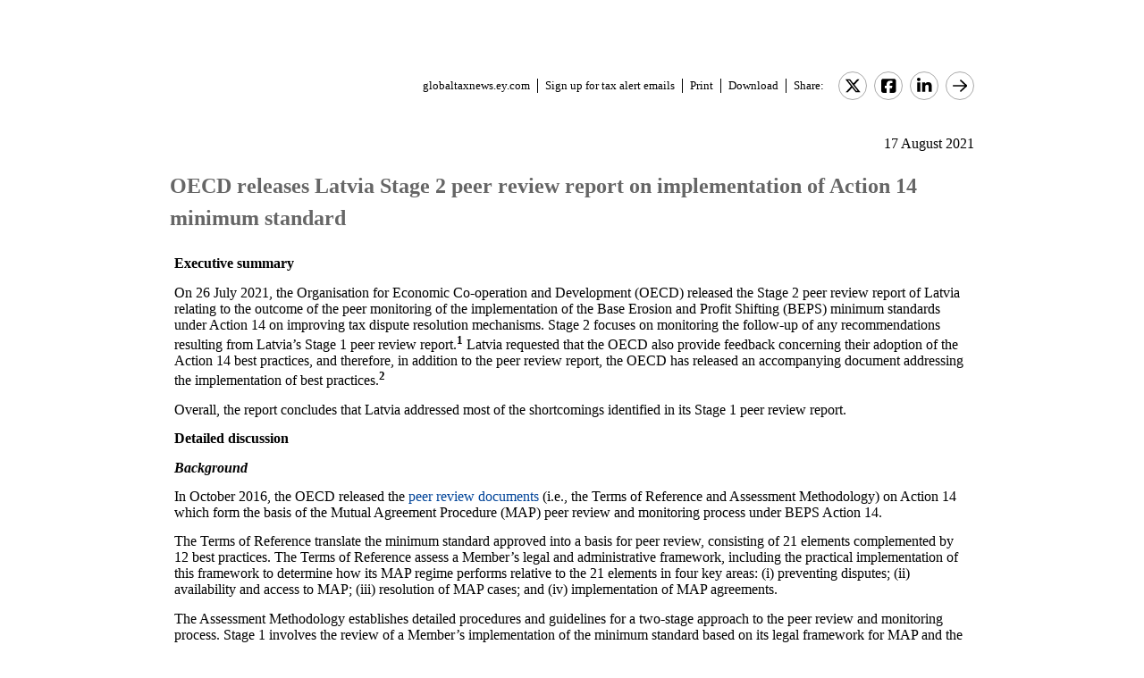

--- FILE ---
content_type: text/html; charset=Windows-1252
request_url: https://globaltaxnews.ey.com/news/2021-5876-oecd-releases-latvia-stage-2-peer-review-report-on-implementation-of-action-14-minimum-standard
body_size: 10120
content:

<!---[if !IE7&!IE6]>--->
<!DOCTYPE html PUBLIC "-//W3C//DTD XHTML 1.0 Transitional//EN"
   "http://www.w3.org/TR/xhtml1/DTD/xhtml1-transitional.dtd">
<!---<![endif]--->

<html>
<head>
<title>OECD releases Latvia Stage 2 peer review report on implementation of Action 14 minimum standard</title>
<link rel="stylesheet" type="text/css" href="/_IncludeFiles/Styles/Main_EYFLAT.css" /> 
<link rel="stylesheet" type="text/css" href="/_IncludeFiles/Styles/Newsletters_GTNU.css" />
<link rel="stylesheet" type="text/css" href="/_IncludeFiles/Styles/jQuery/UI/jquery-ui.202601141012.css" />
<link rel="Stylesheet" href="/Login/_IncludeFiles/Styles/ViewEmailDocument.css" />

<!--LinkedIn share link metadata-->
<meta property="og:title" content="OECD releases Latvia Stage 2 peer review report on implementation of Action 14 minimum standard" />
<meta property="og:description" content="" />
<meta property="og:image" content="https://globaltaxnews.ey.com/Resources/Images/LinkedInSharePreview/GettyImages-115970447.jpeg" />
<meta property="og:url" content="https://globaltaxnews.ey.com" />

<script src="/_IncludeFiles/Bundle/jQueryEngineWithUI?v=bg72c1j7xjpihCc_nOSWKTr_s4JQn4SICFdMvE8gt3o1"></script>

<script src="/_IncludeFiles/Bundle/jQueryPluginsForKnowledge?v=nH6mmrLwguKOdg9dE80yXrqejvRVkL02vbzWK_Csrxk1"></script>

<script src="/_IncludeFiles/Bundle/ViewEmailDocument_en?v=r7aynA-wyc1ogitoHsAq1HgN2jcu-ixLyZCer1KQISk1"></script>

<script type="text/javascript" src="/_IncludeFiles/Scripts/date.format.js"></script>
<script type="text/javascript" src="/Login/_IncludeFiles/Scripts/ViewEmailDocument.js"></script>

<script language="javascript" type="text/javascript" >
    var glb_EnableKnotiaNext = 1;

    var iClickedDocumentId, iClickedBookId, iClickedProductId, iClickedParagraphId = 0;
    document.iCurrentProductId = 0;
    document.iCurrentBookId = 0;
    document.iCurrentDocumentId = 0;
    
	document.urlAlertID = 129378;
	var glb_StringCaseType = "";

    var glb_title = "OECD releases Latvia Stage 2 peer review report on implementation of Action 14 minimum standard";

    //@ CHANGE FOR JQUERY 3.6
    //$(document).ready(function () {
    document.addEventListener('DOMContentLoaded', function (event) {
		document.k5 = new KnotiaKnowledge5.StateManagerOnlineViewerOnly(KnotiaKnowledge5.CollectionType.Collection, document.iCurrentProductId, "EYFLAT");
		document.k5.initializeStateManager("/Knowledge/Cache.aspx", false, "true");
        document.k5.initializeCollection();
        Globals.Utilities.generateInlineStylesFromDataStyles();

	});

</script>
</head>
<body>

<table width="900" cellpadding="0" cellspacing="0" border="0" align="center">    
<tr>
    <td align="left"><img class='tax-news email-banner' src='/Resources/Images/EmailBanners/GDTU/EYLogo-white.svg' border='0'  alt='Tax News Update: Global Edition (external)'/></td>
</tr>
</table>

<div id="main">
	<table class="tax-news" width="900px" cellpadding=0 cellspacing=0 align="center"><tr><td><tr><td><p class='normalText noPadding link-container'><a class="home-link" href='/'>globaltaxnews.ey.com</a><a class="register-link" href='/Register/Register.aspx?ey=1'>Sign up for tax alert emails</a><a class="js--view-email-document-print print-link" href ="#">Print</a><a class="download-link" href="javascript:document.k5doc.downloadNewsDocument(129378, 'OECD releases Latvia Stage 2 peer review report on implementation of Action 14 minimum standard', '2021-5876', '8/17/2021 5:30:32 PM')">Download</a><span class="share-text">Share:</span><a href="https://twitter.com/intent/tweet?url=https%3a%2f%2fglobaltaxnews.ey.com%2fnews%2f2021-5876&source=webclient&text=OECD+releases+Latvia+Stage+2+peer+review+report+on+implementation+of+Action+14+minimum+standard" target="_blank" class="socialMediaLink" ><img src="/Resources/Images/SocialMediaButtons/Twitter.svg" border"0" /></a><a href="https://www.facebook.com/sharer.php?u=https%3a%2f%2fglobaltaxnews.ey.com%2fnews%2f2021-5876" target="_blank" class="socialMediaLink" ><img src="/Resources/Images/SocialMediaButtons/Facebook.svg" border"0" /></a><a href="https://www.linkedin.com/cws/share?xd_origin_host=https%3a%2f%2fglobaltaxnews.ey.com&original_referer=https%3a%2f%2fglobaltaxnews.ey.com%2fnews%2f2021-5876&url=https%3a%2f%2fglobaltaxnews.ey.com%2fnews%2f2021-5876&isFramed=false&token=&lang=en_US" target="_blank" class="socialMediaLink" ><img src="/Resources/Images/SocialMediaButtons/LinkedIn.svg" border"0" /></a><a class="js--view-email-document-open-email-client socialMediaLink" title="Forward" data-email-subject="[8/17/2021 5:30:32 PM] 2021-5876 – OECD releases Latvia Stage 2 peer review report on implementation of Action 14 minimum standard" data-email-alert-url="/news/2021-5876-2021-5876%2520%25E2%2580%2593%2520OECD%2520releases%2520Latvia%2520Stage%25202%2520peer%2520review%2520report%2520on%2520implementation%2520of%2520Action%252014%2520minimum%2520standard" href="#"><img src="https://globaltaxnews.ey.com/Resources/Plugins/FontAwesome/652/svgs/regular/arrow-right.svg" border"0"/></a></p></td></tr><tr><td ><p class='document-date'>17 August 2021</p><p class='Head1 document-title'>OECD releases Latvia Stage 2 peer review report on implementation of Action 14 minimum standard</p><a name="para_2"></a><div id="el_P2" class="documentParagraph" ><a name="para_"2"></a><p class="000" data-style="margin-bottom: 6.0pt; line-height: normal;"><span data-style="color: #000000;"><strong>Executive summary</strong></span></p></div><a name="para_3"></a><div id="el_P3" class="documentParagraph" ><a name="para_"3"></a><p class="000" data-style="margin-bottom: 6.0pt; line-height: normal;"><span data-style="color: #000000;">On 26 July 2021, the Organisation for Economic Co-operation and Development (OECD) released the Stage 2 peer review report of Latvia relating to the outcome of the peer monitoring of the implementation of the Base Erosion and Profit Shifting (BEPS) minimum standards under Action 14 on improving tax dispute resolution mechanisms. Stage 2 focuses on monitoring the follow-up of any recommendations resulting from Latvia&rsquo;s Stage 1 peer review report.<sup><strong>1</strong></sup>&nbsp;Latvia requested that the OECD also provide feedback concerning their adoption of the Action 14 best practices, and therefore, in addition to the peer review report, the OECD has released an accompanying document addressing the implementation of best practices.<sup><strong>2</strong></sup></span></p></div><a name="para_4"></a><div id="el_P4" class="documentParagraph" ><a name="para_"4"></a><p class="000" data-style="margin-bottom: 6.0pt; line-height: normal;"><span data-style="color: #000000;">Overall, the report concludes that Latvia addressed most of the shortcomings identified in its Stage 1 peer review report.</span></p></div><a name="para_5"></a><div id="el_P5" class="documentParagraph" ><a name="para_"5"></a><p class="000" data-style="margin-bottom: 6.0pt; line-height: normal;"><span data-style="color: #000000;"><strong>Detailed discussion</strong></span></p></div><a name="para_6"></a><div id="el_P6" class="documentParagraph" ><a name="para_"6"></a><p class="000" data-style="margin-bottom: 6.0pt; line-height: normal;"><span data-style="color: #000000;"><strong><em>Background</em></strong></span></p></div><a name="para_7"></a><div id="el_P7" class="documentParagraph" ><a name="para_"7"></a><p class="000" data-style="margin-bottom: 6.0pt; line-height: normal;"><span data-style="color: #000000; background: white;">In October 2016, the OECD released the </span><a target="_blank" href="http://www.oecd.org/tax/beps/beps-action-14-on-more-effective-dispute-resolution-peer-review-documents.pdf"><span data-style="background: white;">peer review documents</span></a><span data-style="color: #000000; background: white;"> (i.e., the Terms of Reference and Assessment Methodology) on Action&nbsp;14 which form the basis of the Mutual Agreement Procedure (MAP) peer review and monitoring process under BEPS Action 14.</span></p></div><a name="para_8"></a><div id="el_P8" class="documentParagraph" ><a name="para_"8"></a><p class="000" data-style="margin-bottom: 6.0pt; line-height: normal;"><span data-style="color: #000000; background: white;">The Terms of Reference translate the minimum standard approved into a basis for peer review, consisting of 21 elements complemented by 12 best practices. The Terms of Reference assess a Member&rsquo;s legal and administrative framework, including the practical implementation of this framework to determine how its MAP regime performs relative to the 21 elements in four key areas: (i) preventing disputes; (ii) availability and access to MAP; (iii) resolution of MAP cases; and (iv) implementation of MAP agreements.</span></p></div><a name="para_9"></a><div id="el_P9" class="documentParagraph" ><a name="para_"9"></a><p class="000" data-style="margin-bottom: 6.0pt; line-height: normal;"><span data-style="color: #000000;">The Assessment Methodology establishes detailed procedures and guidelines for a two-stage approach to the peer review and monitoring process. Stage 1 involves the review of a Member&rsquo;s implementation of the minimum standard based on its legal framework for MAP and the application of this framework in practice. Stage 2 involves the review of the measures taken by the Member to address any shortcomings identified in its Stage 1 peer review. </span><span data-style="color: black; background: white;"><span data-style="color: #000000;">In light of the above, the OECD has also released</span> a&nbsp;</span><a target="_blank" href="http://www.oecd.org/tax/beps/beps-action-14-peer-review-assessment-schedule.pdf"><span data-style="background: white;">schedule&nbsp;</span></a><span data-style="color: black; background: white;">f<span data-style="color: #000000;">or Stage&nbsp;1 of the peer review and a questionnaire for taxpayers. The schedule catalogues the assessed jurisdictions into 10 batches for review.</span></span></p></div><a name="para_10"></a><div id="el_P10" class="documentParagraph" ><a name="para_"10"></a><p data-style="margin-bottom: 6.0pt; line-height: normal; punctuation-wrap: hanging;"><span data-style="color: #000000;">Both of these stages are desk-based and are coordinated by the Secretariat of the Forum on Tax Administration&rsquo;s (FTA) MAP Forum.<sup><strong>3</strong></sup>&nbsp;In summary, Stage 1 consist of three steps or phases:</span></p></div><a name="para_11"></a><div id="el_P11" class="documentParagraph" ><a name="para_"11"></a><ul><li data-style="margin-bottom: 6.0pt; line-height: normal; punctuation-wrap: hanging;"><span data-style="color: #000000;">Obtaining inputs for the Stage 1 peer review</span></li><li data-style="margin-bottom: 6.0pt; line-height: normal; punctuation-wrap: hanging;">Drafting and approval of a Stage 1 peer review report</li><li data-style="margin-bottom: 6.0pt; line-height: normal; punctuation-wrap: hanging;">Publication of Stage 1 peer review reports</li></ul></div><a name="para_12"></a><div id="el_P12" class="documentParagraph" ><a name="para_"12"></a><p data-style="margin-bottom: 6.0pt; line-height: normal; punctuation-wrap: hanging;"><span data-style="color: #000000;">Input is provided through questionnaires completed by the assessed jurisdiction, peers (i.e., other members of the FTA MAP Forum) and taxpayers. Once the input has been gathered, the Secretariat prepares a draft Stage 1 peer review report of the assessed jurisdiction and sends it to the assessed jurisdiction for its written comments on the draft report. When a peer review report is finalized, it is sent for approval of the FTA MAP Forum and later to the OECD Committee on Fiscal Affairs (CFA) to adopt the report for publication.</span></p></div><a name="para_13"></a><div id="el_P13" class="documentParagraph" ><a name="para_"13"></a><p data-style="margin-bottom: 6.0pt; line-height: normal; punctuation-wrap: hanging;"><span data-style="color: #000000;"><span data-style="background: white;">For Stage 2, there are two steps or phases: (i) </span>approval of Stage 2 peer monitoring report of an assessed jurisdiction; and (ii) publication of Stage 2 peer review reports.&nbsp;More specifically, <span data-style="background: white;">an assessed jurisdiction should within one year of the adoption of its Stage 1 peer review report by the CFA submit a detailed written report (Update Report) to the FTA MAP Forum. The Update Report should contain: (i) the steps that the assessed jurisdiction has taken</span> or is taking to address any shortcomings identified in its peer review report; and (ii) any plans or changes to its legislative or procedural framework relating to the implementation of the minimum standard. </span></p></div><a name="para_14"></a><div id="el_P14" class="documentParagraph" ><a name="para_"14"></a><p data-style="margin-bottom: 6.0pt; line-height: normal; punctuation-wrap: hanging;"><span data-style="color: #000000;">Members of the FTA MAP Forum should also provide their comments on the Update Report provided by the assessed jurisdiction. Based on the Update Report submitted by the assessed jurisdiction and the input from the peers, the Secretariat will revise the Stage 1 peer review report of the assessed jurisdiction with a view to incorporate these updates in the Stage 2 peer monitoring report of the assessed jurisdiction. After adoption from the CFA, the Stage 2 peer monitoring report will be published.</span></p></div><a name="para_15"></a><div id="el_P15" class="documentParagraph" ><a name="para_"15"></a><p data-style="margin-bottom: 6.0pt; line-height: normal; punctuation-wrap: hanging;"><span data-style="color: #000000;"><strong><em>Minimum standard peer review reports</em></strong></span></p></div><a name="para_16"></a><div id="el_P16" class="documentParagraph" ><a name="para_"16"></a><p data-style="margin-bottom: 6.0pt; line-height: normal; punctuation-wrap: hanging;"><span data-style="color: #000000;">The report is divided into four parts, namely:</span></p></div><a name="para_17"></a><div id="el_P17" class="documentParagraph" ><a name="para_"17"></a><ul><li data-style="margin-bottom: 6.0pt; line-height: normal; punctuation-wrap: hanging;">Preventing disputes</li><li data-style="margin-bottom: 6.0pt; line-height: normal; punctuation-wrap: hanging;">Availability and access to MAP</li><li data-style="margin-bottom: 6.0pt; line-height: normal; punctuation-wrap: hanging;">Resolution of MAP cases</li><li data-style="margin-bottom: 6.0pt; line-height: normal; punctuation-wrap: hanging;">Implementation of MAP agreements</li></ul></div><a name="para_18"></a><div id="el_P18" class="documentParagraph" ><a name="para_"18"></a><p data-style="margin-bottom: 6.0pt; line-height: normal; punctuation-wrap: hanging;"><span data-style="color: #000000;">Each part addresses a different component of the minimum standard.</span></p></div><a name="para_19"></a><div id="el_P19" class="documentParagraph" ><a name="para_"19"></a><p data-style="margin-bottom: 6.0pt; line-height: normal; punctuation-wrap: hanging;"><span data-style="color: #000000;">Overall, Latvia addressed most of the shortcomings identified in its Stage 1 peer review report.</span></p></div><a name="para_20"></a><div id="el_P20" class="documentParagraph" ><a name="para_"20"></a><p data-style="margin-bottom: 6.0pt; line-height: normal; punctuation-wrap: hanging;"><span data-style="color: #000000;"><strong><em>Preventing disputes</em></strong></span></p></div><a name="para_21"></a><div id="el_P21" class="documentParagraph" ><a name="para_"21"></a><p data-style="margin-bottom: 6.0pt; line-height: normal; punctuation-wrap: hanging;"><span data-style="color: #000000;">In order to be fully compliant with all four key areas of an effective dispute resolution mechanism under the Action 14 minimum standard, Latvia signed and ratified the Multilateral Instrument (MLI). Through this instrument, a number of its tax treaties have been or will be modified to fulfil the requirements under the Action 14 minimum standard. Where treaties will not be modified, upon entry into force of the MLI, Latvia reported that it intends to update all of its tax treaties to be compliant with the requirements under the Action 14 minimum standard via bilateral negotiations. Such bilateral negotiations have already been initiated or are envisaged to be initiated for all of those treaties.</span></p></div><a name="para_22"></a><div id="el_P22" class="documentParagraph" ><a name="para_"22"></a><p data-style="margin-bottom: 6.0pt; line-height: normal; punctuation-wrap: hanging;"><span data-style="color: #000000;">Latvia meets the Action 14 minimum standard concerning the prevention of disputes. It has in place a bilateral Advance Pricing Agreement (APA) program. This APA program also enables taxpayers to request roll-back of bilateral APAs and such roll-backs are granted in practice.</span></p></div><a name="para_23"></a><div id="el_P23" class="documentParagraph" ><a name="para_"23"></a><p data-style="margin-bottom: 6.0pt; line-height: normal; punctuation-wrap: hanging;"><span data-style="color: #000000;"><strong><em>Availability and access to MAP </em></strong></span></p></div><a name="para_24"></a><div id="el_P24" class="documentParagraph" ><a name="para_"24"></a><p data-style="margin-bottom: 6.0pt; line-height: normal; punctuation-wrap: hanging;"><span data-style="color: #000000;">Latvia meets some of the requirements regarding the availability and access to MAP under the Action 14 minimum standard. It provides access to MAP in all eligible cases, although it has since 1 September 2018 not received any MAP requests concerning the application of anti-abuse provisions. However, Latvia does not have in place a documented bilateral consultation or notification process for those situations in which its competent authority considers the objection raised by taxpayers in a MAP request as not justified. Finally, Latvia has not yet published its guidance on the availability of MAP and how it applies this procedure in practice although it has issued detailed procedural rules on the conduct of MAP with other Member States of the European Union (EU), arising from the implementation of Council Directive (EU) 2017/1852 of 10 October 2017 on tax dispute resolution mechanisms in the EU.</span></p></div><a name="para_25"></a><div id="el_P25" class="documentParagraph" ><a name="para_"25"></a><p data-style="margin-bottom: 6.0pt; line-height: normal; punctuation-wrap: hanging;"><span data-style="color: #000000;"><strong><em>Resolution of MAP cases</em></strong></span></p></div><a name="para_26"></a><div id="el_P26" class="documentParagraph" ><a name="para_"26"></a><p data-style="margin-bottom: 6.0pt; line-height: normal; punctuation-wrap: hanging;"><span data-style="color: #000000;">The number of MAP cases Latvia closed in 2016 through 2019 is higher than the number of all cases started in those years. Further, as noted above, Latvia ensured that all old cases, i.e., pre-2016 cases were resolved by the end of 2019. During these years, MAP cases were on average closed within a timeframe of 24 months (which is the pursued average for resolving MAP cases received on or after 1 January 2016), as the average time necessary was 6.54 months. However, the average time taken to resolve attribution/allocation cases was higher than 24 months and the average time taken to resolve all cases outside of the grouped 197 cases mentioned above was higher than 24 months. Further, Latvia&rsquo;s competent authority took more than 24 months to resolve several pre-2016 cases in the unilateral stage. On this basis, it has been stated that Latvia should closely monitor whether its existing resources will ensure that pending and future MAP cases are resolved in a timely, efficient, and effective manner.</span></p></div><a name="para_27"></a><div id="el_P27" class="documentParagraph" ><a name="para_"27"></a><p data-style="margin-bottom: 6.0pt; line-height: normal; punctuation-wrap: hanging;"><span data-style="color: #000000;">Furthermore, Latvia meets almost all the other requirements under the Action 14 minimum standard in relation to the resolution of MAP cases. Latvia&rsquo;s competent authority operates fully independently from the audit function of the tax authorities and adopts a pragmatic approach to resolve MAP cases in an effective and efficient manner. However, the performance indicators used for the evaluation of staff in charge of MAP are based on the maintained amounts of tax revenues, although no issues have surfaced during the period under review.</span></p></div><a name="para_28"></a><div id="el_P28" class="documentParagraph" ><a name="para_"28"></a><p data-style="margin-bottom: 6.0pt; line-height: normal; punctuation-wrap: hanging;"><span data-style="color: #000000;"><strong><em>Implementation of MAP agreements</em></strong></span></p></div><a name="para_29"></a><div id="el_P29" class="documentParagraph" ><a name="para_"29"></a><p data-style="margin-bottom: 6.0pt; line-height: normal; punctuation-wrap: hanging;"><span data-style="color: #000000;">After review, it is stated that Latvia also meets the Action 14 minimum standard with respect to the implementation of MAP agreements and the competent authority in Latvia monitors such implementation.</span></p></div><a name="para_30"></a><div id="el_P30" class="documentParagraph" ><a name="para_"30"></a><p class="000" data-style="margin-bottom: 6.0pt; line-height: normal;"><span data-style="color: #000000;"><strong>Implications</strong></span></p></div><a name="para_31"></a><div id="el_P31" class="documentParagraph" ><a name="para_"31"></a><p class="000" data-style="margin-bottom: 6.0pt; line-height: normal;"><span data-style="color: #000000;">In a post-BEPS world, where multinational enterprises (MNEs) face tremendous pressures and scrutiny from tax authorities, the release of Latvia&rsquo;s Stage 2 peer review report represents the continued recognition and importance of the need to achieve tax certainty for cross-border transactions of MNEs. While increased scrutiny is expected to significantly increase the risk of double taxation, the fact that tax authorities may be subject to review by their peers should be seen by MNEs as a positive step to best ensure access to an effective and timely mutual agreement process.</span></p></div><a name="para_32"></a><div id="el_P32" class="documentParagraph" ><a name="para_"32"></a><p class="000" data-style="margin-bottom: 6.0pt; line-height: normal;"><span data-style="color: #000000;">_________________________________________</span></p></div><a name="para_33"></a><div id="el_P33" class="documentParagraph" ><a name="para_"33"></a><p class="MsoEndnoteText"><span data-style="color: #000000;">For additional information with respect to this Alert, please contact the following:</span></p></div><a name="para_34"></a><div id="el_P34" class="documentParagraph" ><a name="para_"34"></a><p class="wordsection1" data-style="margin: 1.2pt;"><strong><span data-style="color: black;">Ernst &amp; Young Baltic SIA, Riga</span></strong></p></div><a name="para_35"></a><div id="el_P35" class="documentParagraph" ><a name="para_"35"></a><ul><li class="wordsection1" data-style="margin: 1.2pt;">Ilona Butane |&nbsp; <a href="mailto:Ilona.butane@lv.ey.com">ilona.butane@lv.ey.com</a></li><li class="wordsection1" data-style="margin: 1.2pt;">Sandra Usane | <a href="mailto:sandra.usane@lv.ey.com">sandra.usane@lv.ey.com</a></li></ul></div><a name="para_36"></a><div id="el_P36" class="documentParagraph" ><a name="para_"36"></a><p class='Normal'><span data-style="color: #000000;">_________________________________________</span></p></div><a name="para_37"></a><div id="el_P37" class="documentParagraph" ><a name="para_"37"></a><p class="Footnote" data-style="margin-left: 0in; text-indent: 0in;"><span data-style="color: #000000;"><strong>Endnotes</strong></span></p></div><a name="para_38"></a><div id="el_P38" class="documentParagraph" ><a name="para_"38"></a><ol><li class="Footnote" data-style="margin-left: 0in; text-indent: 0in;">See EY Global Tax Alert<a target="_blank" href="https://globaltaxnews.ey.com/news/2019-6325-oecd-releases-sixth-batch-of-peer-review-reports-on-action-14"><em>, OECD releases sixth batch of peer review reports on BEPS Action 14</em></a>, dated 25 October 2019.</li><li class="MsoEndnoteText"><a target="_blank" href="https://www.oecd.org/tax/beps/beps-action-14-peer-review-best-practices-latvia-2019.pdf">https://www.oecd.org/tax/beps/beps-action-14-peer-review-best-practices-latvia-2019.pdf</a><span class="MsoHyperlink">.</span></li><li class="MsoEndnoteText"><a target="_blank" href="http://www.oecd.org/tax/forum-on-tax-administration/about/">http://www.oecd.org/tax/forum-on-tax-administration/about/</a><span class="MsoHyperlink">.</span></li></ol></div><p class='document-id'>Document ID: <a href='/Knowledge/FederatedSearch.aspx?FetchID=2021-5876'>2021-5876</a></p></td></tr><tr><td>&nbsp;</td></tr></table>
</div>

<table class="tax-news footer" width="100%" cellpadding="0" cellspacing="0" border="0" align="center"><tr><td><img class='footer-logo' src='/Resources/Images/EmailBanners/GDTU/EYLogo-black.svg' border='0' /></td><td><div id="divCopyright" data-style="width:100%;" >
	<table width="100%" data-style="border-collapse: collapse;"><tbody><tr data-style="border-bottom: 1px solid #dddddd;"><td>&nbsp;</td></tr></tbody></table>
	<br>
	<div data-style="width:90%;">
		<p class="footerText" >The information contained herein is general in nature and is not intended, and should not be construed, as legal, accounting or tax advice or opinion provided by Ernst & Young LLP to the reader. The reader also is cautioned that this material may not be applicable to, or suitable for, the reader's specific circumstances or needs, and may require consideration of non-tax and other tax factors if any action is to be contemplated. The reader should contact his or her Ernst & Young LLP or other tax professional prior to taking any action based upon this information. Ernst & Young LLP assumes no obligation to inform the reader of any changes in tax laws or other factors that could affect the information contained herein.</p>
		<p class="nopadding" data-style="font-size:8px;">&nbsp;</p>
		<p class="footerText" ><strong>Copyright &copy; 2026, Ernst & Young LLP.</strong></p>
		<p class="nopadding" data-style="font-size:8px;">&nbsp;</p>
		<p class="footerText" >All rights reserved. No part of this document may be reproduced, retransmitted or otherwise redistributed in any form or by any means, electronic or mechanical, including by photocopying, facsimile transmission, recording, rekeying, or using any information storage and retrieval system, without written permission from Ernst & Young LLP.</p>
		<p class="nopadding" data-style="font-size:8px;">&nbsp;</p>
		<p class="footerText" >Any U.S. tax advice contained herein was not intended or written to be used, and cannot be used, by the recipient for the purpose of avoiding penalties that may be imposed under the Internal Revenue Code or applicable state or local tax law provisions.</p>
		<p class="nopadding" data-style="font-size:8px;">&nbsp;</p>
		<p class="footerText" >&quot;EY&quot; refers to the global organisation, and may refer to one or more, of the member firms of Ernst & Young Global Limited, each of which is a separate legal entity. Ernst & Young Global Limited, a UK company limited by guarantee, does not provide services to clients.</p>
		<p class="nopadding" data-style="font-size:8px;">&nbsp;</p>
		<p class="footerText">
			<a href="/Information/Terms.aspx">Privacy</a>&nbsp; |&nbsp; 
			<a href="/Information/CookieSettings.aspx">Cookies</a>&nbsp; |&nbsp; 
			<a href="https://www.ey.com/en_us/data-protection-binding-corporate-rules-program" target="_blank">BCR</a>&nbsp; |&nbsp; 
			<a href="https://www.ey.com/en_us/legal-and-privacy" target="_blank">Legal</a>&nbsp; |&nbsp; 
			<a href="https://www.ey.com/en_us/global-code-of-conduct" target="_blank">Global Code of Conduct</a>
			<span id="globalOptOutLinkDisplay" data-style="display:none;">

				<a href="javascript:;" id="globalOptOutLink">Opt out of all email from EY Global Limited.</a>
			</span>
		</p>
		<p class="nopadding" data-style="font-size:10px;">&nbsp;</p>
	</div>
</div>

<div data-style="clear:all;"></div>
<br clear="all" />

<div id="pageBottomCookieNotificationBanner" class="cookienotification" data-style="display:none;">
	<div class="cookienote">
		<h1 class="cookienotehead">Cookie Settings</h1>
		<p>
			This site uses cookies to provide you with a personalized browsing experience and allows us to understand more about you. More information on the cookies we use can be <a href="/Information/CookieSettings.aspx">found here</a>.
			By clicking 'Yes, I accept' you agree and consent to our use of cookies. More information on what these cookies are and how we use them, including how you can manage them, is outlined in our <a href="/Information/Terms.aspx">Privacy Notice</a>.
			Please note that your decision to decline the use of cookies is limited to this site only, and not in relation to other EY sites or ey.com. Please refer to the privacy notice/policy on these sites for more information.
		</p>
		<br/>
		<p >
			<span id="cookiecont"><a href="javascript:setCookieAcceptanceCookie();">Yes, I accept</a></span>
			&nbsp; &nbsp; &nbsp; &nbsp;	
			<span id="cookiecontflat"><a href="/Information/CookieSettings.aspx">Find out more</a></span>
		</p>
	</div>
</div>

</td></tr><tr><td>&nbsp;</td></tr></table>

</body>
</html>

<script language="javascript" type="text/javascript" >
    Globals.Utilities.generateInlineStylesFromDataStyles();
</script>

--- FILE ---
content_type: text/css
request_url: https://globaltaxnews.ey.com/_IncludeFiles/Styles/Main_EYFLAT.css
body_size: 7858
content:
BODY
{
	font-family:Arial, Sans-Serif;
	font-size: 100%;
	color:#333333;
	margin:0px 0px 0px 0px;
	/*padding:0px 0px 0px 0px;*/
}

html>body { font-size: 15.5px; }

/* MAIN HTML ELEMENTS STYLES START */

FORM
{
	padding:0px 0px 0px 0px;
	margin:0px 0px 0px 0px;
}

TEXTAREA
{
	font-family:Arial, Sans-Serif;
	font-size:1.0em;
}

TEXTAREA.normalFixed
{
	font-family:Arial, Sans-Serif;
	font-size:12px;
}

INPUT.normalFixed
{
	font-size:12px;
}

SELECT.normalFixed
{
	font-size:12px;
}

BUTTON.normalFixed
{
	font-size:12px;
}


INPUT[type="radio"] {
    vertical-align: baseline;
    margin-right: 2px;
}

UL
{
	margin-top:0px;
	margin-bottom:0px;
}

OL
{
	margin-top:0px;
	margin-bottom:0px;
}

ul.yellowBullets {
	list-style-image: url(/Images/bulletYellow.gif);
	list-style-position: outside;
	font-size: 12px;
	margin-left:17px;
	padding-left:0px;
}

ul.lessIndent
{
	margin-left:17px;
	padding-left:0px;
}

H1.fixedSize { font-size:13pt; color:#AF292E;  font-weight:bold; margin-bottom:0; margin-top:0; }
H2.fixedSize { font-size:12pt; color:#666666;  font-weight:bold; margin-bottom:0; margin-top:0; }
H3.fixedSize { font-size:11pt; color:#333333;  font-weight:bold; margin-bottom:0; margin-top:0; }
H4.fixedSize { font-size:10pt; color:#333333;  font-weight:bold; margin-bottom:0; margin-top:0; }

H1 { font-size:1.06em; color:#AF292E;  font-weight:bold; margin-bottom:0; margin-top:0; }
H2 { font-size:0.94em; color:#666666;  font-weight:bold; margin-bottom:0; margin-top:0; }
H3 { font-size:0.81em; color:#333333;  font-weight:bold; margin-bottom:0; margin-top:0; }
H4 { font-size:0.81em; color:#333333;  font-weight:bold; margin-bottom:0; margin-top:0; }

A:link { text-decoration:none; color:#004d9a;  }
A:visited { text-decoration:none; color:#004d9a;  }
A:hover { text-decoration:underline; color:#004d9a; }

A:link img{ border: 0; }
A:visited img{ border: 0; }
A:hover img{ border: 0; }


/* MAIN HTML ELEMENTS STYLES END */


/* TOP NAVIGATION STYLES START */
span.pageTitle
{
	font-weight:bold;
	font-size:13px;
	color:White;
}

TD.siteOption
{
	padding-left:0px;
}

TD.siteOptionFrench
{
	padding-left:0px;
}

A.siteOptions:link { text-decoration:none; color:#333333; font-size:11px; }
A.siteOptions:visited { text-decoration:none; color:#333333; font-size:11px; }
A.siteOptions:hover { text-decoration:underline; color:#333333; font-size:11px; }

/* TOP NAVIGATION STYLES END */


/* LEFT AND RIGHT NAVIGATION STYLES START */

TD.leftNavigationInner
{
	width:195px;
	padding: 5px 15px 5px 15px;
	font-size:10pt;
}

span.leftNavSpacer
{
	display:inline-block;
	width:195px;
	height:2px;
	background-color:White;
	font-size:2px;
	margin-top:5px;
	margin-bottom:5px;
}

/* LEFT AND RIGHT NAVIGATION STYLES END */


/* FOOTER STYLES START */
.footerText
{
	font-size:11px;
	font-weight:normal;
	margin:0px 0px 0px 0px;
	padding:0px 0px 0px 0px;
}

/* FOOTER STYLES START */


/* GENERAL NAVIGATION STYLES START */

.birdFoot9px
{
	background-image:url(../../Images/Icons/KNOTIAROUND/LeftNavRightArrow9px.gif);
	background-repeat:no-repeat;
	background-position:left top;
	padding-left:24px;
	margin-top:0px;
	margin-bottom:0px;
}

.birdFoot11px
{
	/*background-image:url(../../Images/Icons/KNOTIAROUND/LeftNavRightArrow11px.gif);*/
	background-image:url(../../Images/Icons/KNOTIAROUND/YellowBullet11px.gif);
	background-repeat:no-repeat;
	background-position:left top;
	padding-left:10px;
	margin-top:0px;
	margin-bottom:0px;
}

.birdFoot12px
{
	/*background-image:url(../../Images/Icons/KNOTIAROUND/LeftNavRightArrow12px.gif);*/
	background-image:url(../../Images/Icons/KNOTIAROUND/YellowBullet12px.gif);
	background-repeat:no-repeat;
	background-position:left top;
	padding-left:12px;
	margin-top:0px;
	margin-bottom:0px;
}

.birdFoot11pxNoBirdfoot
{
	margin-left:10px;
	text-indent:-10px;
	margin-top:0px;
	margin-bottom:0px;
}

.birdFoot12pxNoBirdfoot
{
	margin-left:12px;
	text-indent:-12px;
	margin-top:0px;
	margin-bottom:0px;
}

.navHeader
{
	font-weight:bold;
	font-size:14px;
	color:#00486c;
}

.navTitle
{
	font-weight:bold;
	font-size:14px;
	color:#333333;
}
A.navTitle:link {font-weight:bold; font-size:12px; color:#333333; text-decoration:none;}
A.navTitle:visited {font-weight:bold; font-size:12px; color:#333333; text-decoration:none;}
A.navTitle:hover {font-weight:bold; font-size:12px; color:#004d9a; text-decoration:underline;}

.navItem
{
	font-size:12px;
	color:#333333;
	padding:0px 0px 0px 0px;
	margin:0px 0px 0px 0px;
}

A.navItem:link { font-size:12px; color:#333333; text-decoration:none; }
A.navItem:visited {font-size:12px; color:#333333; text-decoration:none; }
A.navItem:hover {font-size:12px; color:#004d9a; text-decoration:underline; }

A.navItemResizable:link { font-size:12px; color:#333333; text-decoration:none; }
A.navItemResizable:visited {font-size:12px; color:#333333; text-decoration:none; }
A.navItemResizable:hover {font-size:12px; color:#004d9a; text-decoration:underline; }

/* GENERAL NAVIGATION STYLES END */


/* HEADER STYLES START */

.redHeader { font-size:16px; font-weight:bold; color:#AF292E; }
.redNonHeader { color:#6E9934; }

/* HEADER STYLES END */


/* SITE NAVIGATION TAB STYLES START */
a.tabTitle:link { text-decoration:none; color:white; font-weight:bold; font-size:11px; }
a.tabTitle:visited { text-decoration:none; color:white; font-weight:bold; font-size:11px; }
a.tabTitle:hover { text-decoration:underline; color:white; font-weight:bold; font-size:11px; }

TD.searchResultsTab
{
	color:#AF292E;
	font-size:13px;
	font-weight:bold;
}

a.searchResultsTab:link { text-decoration:none; color:#004d9a; font-size:13px; }
a.searchResultsTab:visited { text-decoration:none; color:#004d9a; font-size:13px; }
a.searchResultsTab:hover { text-decoration:underline; color:#004d9a; font-size:13px; }



/* SITE NAVIGATION TAB STYLES END */


/* SPACING STYLES START*/

.nopadding, .noPadding, .no-padding { margin-bottom:0px; margin-top:0px; padding-bottom:0px; padding-top:0px; }
.somepadding, .somepadding, .some-padding { margin-bottom:5px; margin-top:5px; }
.morepadding, .morePadding, .more-padding { margin-bottom:10px; margin-top:10px; }
.padding { margin:2px 5px 2px 5px; }
.padding2px { margin-bottom:2px; }
.paddingBottom, .padding-bottom { margin-bottom:5px; margin-top:0px; }
.morePaddingBottom, .more-padding-bottom { margin-bottom:10px; margin-top:0px; }
.padding-bottom-25px {padding-bottom: 25px;}
.noSidePadding, .no-side-padding { margin-left: 0px; margin-right: 0px; padding-left: 0px; padding-right: 0px;}
.padding-10px { padding: 10px 10px 10px 10px }

.large { font-size:14px; margin-bottom:0px; margin-top:0px; }
.medium { font-size:13px; margin-bottom:0px; margin-top:0px; }
.small { font-size:12px; margin-bottom:0px; margin-top:0px; }
.ultrasmall, .ultra-small { font-size:6px; margin-bottom:0px; margin-top:0px; }

.size13px { font-size:13px; }


/* SPACING STYLES END */


/* POSITION STYLES START */
.textLeft { text-align:left; }
.textCenter { text-align:center; }
.textRight { text-align:right; }
/* POSITION STYLES START */


/* LINK STYLES START */

A.visitable:link { text-decoration:none; color:#004d9a; }
A.visitable:visited { text-decoration:none; color:#999999; }
A.visitable:hover { text-decoration:none; color:#ff0033; }

A.visited:link { text-decoration:none; color:#999999; }
A.visited:visited { text-decoration:none; color:#999999; }
A.visited:hover { text-decoration:underline; color:#999999; }

A.blueLinkUnderlineHover:link { text-decoration:none; color:#004d9a; }
A.blueLinkUnderlineHover:visited { text-decoration:none; color:#004d9a; }
A.blueLinkUnderlineHover:hover { text-decoration:underline; color:#004d9a; }

A.hoverUnderline:link { text-decoration:none; color:#004d9a;  }
A.hoverUnderline:visited { text-decoration:none; color:#004d9a;  }
A.hoverUnderline:hover { text-decoration:underline; color:#004d9a;  }

A.black:link { text-decoration:none; color:#000000;  }
A.black:visited { text-decoration:none; color:#000000;  }
A.black:hover { text-decoration:underline; color:#000000;  }

A.white:link { text-decoration:none; color:#ffffff;  }
A.white:visited { text-decoration:none; color:#ffffff;  }
A.white:hover { text-decoration:underline; color:#ffffff;  }

A.invisible:link { text-decoration:none; color:#AF292E;  cursor:default; }
A.invisible:visited { text-decoration:none; color:#AF292E;  cursor:default;}
A.invisible:hover { text-decoration:none; color:#AF292E;  cursor:default;}

/* LINK STYLES END */


/* FONT LOOK STYLES START */

.bolded { font-weight:bold; }
.italicized { font-style:italic; }
.underlined { text-decoration:underline; }

/* FONT LOOK STYLES END */


/* COLOUR STYLES START */

.blue { color:#004d9a; }
.red { color:#ff0033; }
.black { color:black; }
.white { color:white; }
.green { color:#009900; }
.purple { color:#663399; }
.yellow { color:#ffcc33; }
.graylight { COLOR:#cccccc; }
/*For fetch ID to appear to be the same colour*/
.graymedium, 
.graymedium a:link, 
.graymedium a:visited, 
.graymedium a:active, 
.graymedium a:hover { COLOR:#999999; }
.graydark { COLOR:#666666; }
.knotiaGrey { color:#c0c0c0; }
.charcoal { color:#333333; }

/* COLOUR STYLES END */


/* MY SUBSCRIPTION STYLES START */

TD.mySubsHeader
{
	font-weight:bold;
	font-size:10.5pt;
	color:#AF292E;
}

TD.mySubsHeaderResizable
{
	font-weight:bold;
	font-size:0.9em;
	color:#000000;
}

TD.mySubsLanguage
{
	font-weight:bold;
	font-size:9.0pt;
	color:#000000;
	padding-top:4px;
}

TD.mySubsLanguageResizable
{
	font-weight:bold;
	font-size:0.78em;
	color:#666666;
	padding-top:4px;
}

a.mySubsItem:link {color:Black; text-decoration:none; font-size:8.5pt; }
a.mySubsItem:visited {color:Black; text-decoration:none; font-size:8.5pt; }
a.mySubsItem:hover {color:#004d9a; text-decoration:underline; font-size:8.5pt; }

a.mySubsItemResizable:link {color:Black; text-decoration:none; font-size:0.83em; }
a.mySubsItemResizable:visited {color:Black; text-decoration:none; font-size:0.83em; }
a.mySubsItemResizable:hover {color:#004d9a; text-decoration:underline; font-size:0.83em; }

/* MY SUBSCRIPTION STYLES END */


/* DOCUMENT OPTIONS STYLES START */

.documentOption
{
	font-size: 11px;
	color: #004d9a;
}

.documentOptionBlack
{
	font-size: 11px;
	color: #000000;
}

.documentOptionBold
{
	font-weight: bold;
	font-size: 11px;
	color: #004d9a;
}

a.documentOption:link {color:#004d9a; text-decoration:none; font-size:11px; }
a.documentOption:visited {color:#004d9a; text-decoration:none; font-size:11px; }
a.documentOption:hover {color:#004d9a; text-decoration:underline; font-size:11px; }

a.documentOptionNoIcon:link {color:#004d9a; text-decoration:none; font-size:14px; }
a.documentOptionNoIcon:visited {color:#004d9a; text-decoration:none; font-size:14px; }
a.documentOptionNoIcon:hover {color:#004d9a; text-decoration:underline; font-size:14px; }

/* DOCUMENT OPTIONS STYLES END */


/* CONTENT BOX STYLES START */

.contentBoxHeaderCommon
{
	color: #505050;
	font-size:12px;
	vertical-align:middle;
	/*height:28px;*/
	padding:0px 0px 0px 0px;
}

.contentBoxHeaderFooter
{
	height: 10px;
	color: #505050;
	vertical-align:middle;
	padding:0px 0px 0px 0px;
}

.divLightBlueBoxTitle
{
	background-color:#E5F4FA;
}

span.CBTitle
{
	font-size: 18px;
	font-weight: bold;
	background-color:#E5F4FA;
}

.divLightBlueBoxContent
{
	background-color:#E5F4FA;
	/*padding:14px 20px;*/
	padding-left: 20px;
	padding-right: 20px;
}


.contentBoxHeaderLight
{
	color:#003366;
	border:solid 1px #80b3cc;
	background-color: #e7f2f8;
	background-image: url("/Images/ContentBox/KNOTIAROUND/HeaderStripLightBlue.gif");
	background-repeat: repeat-x;
}

.contentBoxTextLight
{
	border-left:solid 1px #80b3cc;
	border-right:solid 1px #80b3cc;
	border-bottom:solid 1px #80b3cc;
}

.contentBoxHeaderDark
{
	color:White;
	border:solid 1px #204d79;
	background-color: #003366;
	background-image: url("/Images/ContentBox/KNOTIAROUND/HeaderStripDarkBlue.gif");
	background-repeat: repeat-x;
}

.contentBoxTextDark
{
	border-left:solid 1px #204d79;
	border-right:solid 1px #204d79;
	border-bottom:solid 1px #204d79;
}

.contentBoxTextNoHeader
{
	border:solid 1px #80b3cc;
}

/* CONTENT BOX STYLES END */


/* HOME PAGE BLURB STYLES START */

.blurbText
{
	/*font-size:0.8em;*/
	font-size: 12px;
	color:#333333;
}

A.blurbLink:link {font-size:12px; color:#004d9a; text-decoration:underline;}
A.blurbLink:visited {font-size:12px; color:#004d9a; text-decoration:underline;}
A.blurbLink:hover {font-size:12px; color:#AF292E; text-decoration:underline;}

/* HOME PAGE BLURB STYLES END */

A.blueHeader:link {font-size:14px; font-weight:bold; color:#004d9a; text-decoration:none;}
A.blueHeader:visited {font-size:14px; font-weight:bold; color:#004d9a; text-decoration:none;}
A.blueHeader:hover {font-size:14px; font-weight:bold; color:#004d9a; text-decoration:underline;}

A.blueHeaderMedium:link {font-size:12px; font-weight:bold; color:#004d9a; text-decoration:none;}
A.blueHeaderMedium:visited {font-size:12px; font-weight:bold; color:#004d9a; text-decoration:none;}
A.blueHeaderMedium:hover {font-size:12px; font-weight:bold; color:#004d9a; text-decoration:underline;}

/* HOME PAGE STYLES START */

A.mySubscriptionItem:link {font-size:12px; color:black; text-decoration:none;}
A.mySubscriptionItem:visited {font-size:12px; color:black; text-decoration:none;}
A.mySubscriptionItem:hover {font-size:12px; color:#004d9a; text-decoration:underline;}

A.FAQItem:link {font-size:0.8em; color:#004d9a; text-decoration:none; padding-bottom:14px; margin-bottom:21px;}
A.FAQItem:visited {font-size:0.8em; color:#004d9a; text-decoration:none; padding-bottom:14px; margin-bottom:21px;}
A.FAQItem:hover {font-size:0.8em; color:#004d9a; text-decoration:underline; padding-bottom:14px; margin-bottom:21px;}

TD.FAQItem
{
	padding:2px 0px 8px 0px;
}


/* HOME PAGE STYLES END */

/* STYLES FOR TAGGED RECORDS IN DOCUMENT.ASPX */
.TaggingNone { background-image: none; }
.TaggingHoverNone { background-image: url(../../Knowledge/View/_IncludeFiles/Images/TaggedParagraphOn.gif); background-repeat:repeat-y; }
.TaggingSet { background-image: url(../../Knowledge/View/_IncludeFiles/Images/TaggedParagraphOn.gif); background-repeat:repeat-y; }
.TaggingHoverSet { background-image: url(../../Knowledge/View/_IncludeFiles/Images/TaggedParagraphOn.gif); background-repeat:repeat-y; }
/* STYLES FOR TAGGED RECORDS IN DOCUMENT.ASPX  END */

/* SESSION TRACKER STYLES START */
.session-tracker-settings-wrapper 
{
    background-color: #EEEEEE;
    padding: 4px 4px 4px 4px;
}

#divSessionTrackerClientWrapper
{
	height:21px;
	overflow:hidden;
	cursor:default;
	padding:1px 1px 1px 4px;
	border:solid 1px #b2c6f4;
	background-color:#ffffff;
}

A.SessionTrackerClient:link {font-size:12px; color:#000000; text-decoration:none; }
A.SessionTrackerClient:visited {font-size:12px; color:#000000; text-decoration:none; }
A.SessionTrackerClient:hover {font-size:12px; color:#000000; text-decoration:none; }
/* SESSION TRACKER STYLES END */

/* OTHER STYLES START */
.hoverMetadata
{
	/*color: #87cefa;*/
	color: #004D9A !important;
	text-indent: 0em !important;
	vertical-align:top;
	display: inline-block;
}

.hoverMenu
{
	padding-top: 5px;
	background-color: #FFF;
	margin-top: 3px;
	position: absolute;
	z-index: 100000;
}

.hoverMenu li
{
	color: #000 !important;
	font-size: 12px !important;
}

.purpAppHeading 
{
    background-image:url(/Images/Icons/KNOTIA/LeftNavRightArrow11px.gif); background-repeat:no-repeat; background-position:left top; padding:0px 0px 3px 16px; cursor:pointer;
}

.purpAppHeadingOpen
{
    background-image:url(/Images/Icons/KNOTIA/LeftNavRightArrow11pxDown.gif); background-repeat:no-repeat; background-position:left top; padding:0px 0px 3px 16px; cursor:pointer;
}

.purpAppContent p
{
    font-size: 12px !important;
    margin: 8px 0 12px 0 !important;
}

.labelHeading
{
	font-weight: bold !important;
	font-size: 14px  !important;
	color: #333 !important;
}

.purposeAppList 
{
	margin: 0;
	padding: 5px 15px 0 15px;
	list-style-type: none;
}

.wordwrap { 
   white-space: pre-wrap;      /* CSS3 */   
   white-space: -moz-pre-wrap; /* Firefox */    
   white-space: -pre-wrap;     /* Opera <7 */   
   white-space: -o-pre-wrap;   /* Opera 7 */    
   word-wrap: break-word;      /* IE */
}

tr.headingRow td
{
	padding:0;
}

/*.infoMenu
{
	list-style-type:none;
	padding:0 !important;
	margin:0 !important;
	white-space: nowrap;
}

.infoMenuLi
{
	position: relative !important;
	margin: 0 !important;
	padding-right: 5px;
}*/

a.hoverLink:hover 
{
	text-decoration:none;
	cursor: pointer; 
	cursor: hand;  
}

.closeButton
{
	font-size: 12px;
	float: right;
	padding-right: 4px;
	padding-top: 3px;
	
}

.closeButton img 
{
	border: none !important;
}

.formSectionHeader, .admin-header
{
	font-size:12px;
	font-weight:bold;
	color:White;
	background-color:#333333;
	padding:2px; 
}

.formSectionHeaderBar, .header-bar
{
	font-size:12px;
	font-weight:bold;
	color:White;
	background-color:#333333;
	padding:2px;
	/*background-image: url("/Images/Buttons/KNOTIAROUND/FormSectionHeaderMiddle.gif");*/
	background-repeat: repeat-x;
}

.listHeader
{
	font-size:12px;
	font-weight:bold;
	color:White;
	background-color:#333333;
}

.alternatingBGColor, .alternating-bg-color
{
	background-color:#e7f2fa;
}

.headerBarGray
{
	color:#ffffff;
	background-color:#9c9c9c;
}

.normalText
{
	font-size:13px;
	color:#838087;
}

.normalTextResizable
{
	font-size:0.8em;
}

.largeTextResizable
{
	font-size:0.9em;
}

.MostNormal { font-size:0.8em;  margin-bottom:0px; margin-top:0px; padding-bottom:0px; padding-top:0px; }

.smallerTextResizable
{
	font-size:0.75em;
}

.smallTextResizable
{
	font-size:0.7em;
}

.reportSectionHeading
{
	font-size:0.9em;
	color:#666666;
}

.hoverDiv
{
	visibility:hidden;
	position:absolute;
	left:0px;
	top:0px;
	background-color:#eaf2fa;
	border:solid 1px #80b3cc;
	padding:10px;	
	z-index:1000;
}

td.NormalSizeTD
{
	font-size:10pt; 
}

#divPageBodyLong { -webkit-overflow-scrolling: touch; }

A.NormalSizeLink:link { font-size:10pt; text-decoration:none; color:#004d9a;  }
A.NormalSizeLink:visited { font-size:10pt; text-decoration:none; color:#004d9a;  }
A.NormalSizeLink:hover { font-size:10pt; text-decoration:underline; color:#004d9a;  }
A.NormalSizeVisitedLink:link { font-size:10pt; text-decoration:none; color:#999999;  }
A.NormalSizeVisitedLink:visited { font-size:10pt; text-decoration:none; color:#999999;  }
A.NormalSizeVisitedLink:hover { font-size:10pt; text-decoration:underline; color:#999999;  }

A.NormalResizableLinkInTD:link { font-size:1.0em; text-decoration:none; color:#004d9a;  }
A.NormalResizableLinkInTD:visited { font-size:1.0em; text-decoration:none; color:#004d9a;  }
A.NormalResizableLinkInTD:hover { font-size:1.0em; text-decoration:underline; color:#004d9a;  }
A.NormalResizableVisitedLinkInTD:link { font-size:1.0em; text-decoration:none; color:#999999;  }
A.NormalResizableVisitedLinkInTD:visited { font-size:1.0em; text-decoration:none; color:#999999;  }
A.NormalResizableVisitedLinkInTD:hover { font-size:1.0em; text-decoration:underline; color:#999999;  }

.TocContextBar
{
	border: solid 1px black;
	background-image: url("/Images/Buttons/KNOTIAROUND/TocContextBarMiddle.gif");
	background-repeat: repeat-x;
	background-size: 100% 100%;
	white-space: nowrap;
}

.TocHighlightBar
{
	border: solid 1px black;
	background-image: url("/Images/Buttons/KNOTIAROUND/TocHighlightBarMiddle.gif");
	background-repeat: repeat-x;
}

.PopupDivBackground
{
	z-index: 10000;
	position: absolute;
	top: 0px;
	left: 0px;
	background-color: Black;
	opacity: 0.25;
	filter:alpha(opacity=25)
}

.PopupDiv
{
	border:solid 1px #888888;
	background-color:#f2f2f2;
	position:absolute;
	padding:10px 10px 10px 10px;
	overflow-y:auto;
	z-index:10001;
}

.PopupDivHeading
{
	font-size:10pt;
	font-weight:bold;
	margin-right: 10px;
	margin-bottom: 2px;
	margin-top: 4px;
	color:#333333;
	float:left;
}

.PopupDivBody
{
	padding: 5px 5px 5px 5px;
	text-align: left;
}

#autoSuggestBox
{
	border:solid 1px #888888;
	background-color:#f2f2f2;
	overflow:auto;
	position:absolute;
	z-index:100;
}

.formLabel
{
	font-weight:bold;
	font-size:13px;
	color:#000000;
}

.formText
{
	font-weight:normal;
	font-size:13px;
	color:#000000;
}

.formNote
{
	font-weight:normal;
	font-size:12px;
	color:#000000;
}

.formError
{
	font-weight:normal;
	font-size:12px;
	color:#ff0000;
}


A.AttachmentsWithHits:link { font-size:12px; text-decoration:none; color:#004d9a; }
A.AttachmentsWithHits:visited { font-size:12px; text-decoration:none; color:#004d9a; }
A.AttachmentsWithHits:hover { font-size:12px; text-decoration:underline; color:#004d9a; }



/* OTHER STYLES END */

/* HOT TOPIC STYLES */
A.HotTopicLink:link{ text-decoration:none; color:black; FONT-SIZE:0.77em;  }
A.HotTopicLink:visited{ text-decoration:none; color:black; FONT-SIZE:0.77em;  }
A.HotTopicLink:hover { text-decoration:underline; color:#006FBA; FONT-SIZE:0.77em;  }

A.HotTopicLinkMore:link{ text-decoration:none; color:black; FONT-SIZE:0.77em; display:none }
A.HotTopicLinkMore:visited{ text-decoration:none; color:black; FONT-SIZE:0.77em; display:none }
A.HotTopicLinkMore:hover { text-decoration:underline; color:#006FBA; FONT-SIZE:0.77em; display:none }

A.CaseStoryLink:link {text-decoration:none; color:black; FONT-SIZE:0.77em; font-weight:bold;}
A.CaseStoryLink:visited {text-decoration:none; color:black; FONT-SIZE:0.77em; font-weight:bold;}
A.CaseStoryLink:hover { text-decoration:underline; color:black; FONT-SIZE:0.77em; font-weight:bold;}

A.HotTopicMoreLessLink:link{ text-decoration:none; color:#006FBA; FONT-SIZE:0.77em;  }
A.HotTopicMoreLessLink:visited{ text-decoration:none; color:#006FBA; FONT-SIZE:0.77em;  }
A.HotTopicMoreLessLink:hover { text-decoration:underline; color:#000000; FONT-SIZE:0.77em;  }

A.RestoreHiddenCats:link {text-decoration:none; color:white; FONT-SIZE:0.75em; font-weight:normal; float: right;}
A.RestoreHiddenCats:visited {text-decoration:none; color:white; FONT-SIZE:0.75em; font-weight:normal; float: right;}
A.RestoreHiddenCats:hover { text-decoration:underline; color:white; FONT-SIZE:0.75em; font-weight:normal; float: right;}

.HotTopicTitle
{
	background-color:#006FBA;
    border-bottom: solid 1px #CCCCCC;
	color:#ffffff;
	width:100%;
	font-weight:bold;
	font-size:1em;
	padding:5px 5px 5px 5px;
    vertical-align: middle;
}


.HotTopicTitleEY
{
	background-color:#000000;
	color:#ffffff;
	width:100%;
	font-weight:bold;
	font-size:1em;
	display:inline;
	float:left;
}

#HotTopicsContainer
{
	height:500px;
	width:100%;
	overflow-y:auto;
}
.HotTopics 
{
	height:100%;
	overflow-x:hidden;
	margin:0px 0px 0px 0px;
	padding:0px 0px 0px 0px;
	position:relative;
	
}
ul.HotTopicsNodeHidden
{
	list-style-type:none;
	margin:0px 0px 5px 5px;
	padding:0px 0px 0px 0px;
	display:none;
	overflow-y:hidden;
}

.HotTopicsRelatedSubscriptions
{
	background-color:#000000;
	color:#ffffff;
	width:100%;
	font-weight:bold;
	font-size:1em;
	padding:5px 5px 5px 5px;
	
}

.PlayPauseCases
{
	border:solid 1px black;
	padding:10px 0px 0px 0px;
	margin-top:10px;
}

.HotTopicNodeTitle
{
	width:100%;
	padding:0px 0px 0px 0px;
	font-weight:bold;
	font-size:0.75em;
}

.HotTopicTitleLeft
{
	width:100%;
	padding:0px 0px 0px 0px;
	font-weight:bold;
	font-size:1em;
	display:inline;
	float:left;
}

.HotTopicsHeading2
{
	font-style:italic;
	font-size:1em;
	margin:0px 0px 0px 0px;
	padding:0px 0px 0px 0px;
}

.CaseStory
{
	display:none;
}

ul.HotTopicsNode
{
	list-style-type:none;
	margin:0px 5px;
	padding:0px 0px 0px 0px;
}

#divBodyContent #HotTopics1 ul li table
{
	display: inline-table;
}

#divDocumentBody { overflow: auto; -webkit-overflow-scrolling: touch; }

#HotTopicsColumn_1
{
	float:left;
	top:0px;
	width:47%;
	margin-left:5px;
	padding:0px 0px 0px 0px;
}

#HotTopicsColumn_2
{
	float:right;
	width:47%; 
	top:0px;
	margin-right:5px;
}

.NodeImage
{
	float:left;
	display:block;	
	padding:0 0 0 0;
}

.DivNode
{
	float:left;
	width:100%;
	display:block;
	margin:5px 5px 0px 0px;
}

.DivNodeCases
{
	float:left;
	width:100%;
	border:solid 1px black;
	margin:5px 5px 0px 0px;
	padding:0px 0px 0px 0px;
	overflow-y:hidden;
}

.divNodeList
{
	display:inline;
	float:left;
	overflow-y:hidden;
	overflow-x:hidden;	
	width:100%;
}

.divImageColumn
{
	clear:both;
	display:inline;
	float:left;
}

.Node_SubCategory
{
	list-style-type:none;
	margin:5px 5px 5px 25px;
	padding:0px 0px 0px 0px;
	display:none;
}

.ImageNode
{
	display:inline;
	width:131px;
	float:left;
}

.WhiteHeading 
{
	color:white; 
	FONT-SIZE:12px;
	font-weight:bold;
}

.HotTopicsNewIndicator
{
	color:#AF292E;	
	font-weight:bold;	
}

.CaseOfInterestStory
{
	margin:5px 0px 0px 0px;
	padding:0px 0px 0px 0px;
	height:80px;
}


A.smallWhite:link {text-decoration:none; font-weight:normal; color:white; FONT-SIZE:12px; }
A.smallWhite:visited {text-decoration:none; font-weight:normal; color:white; FONT-SIZE:12px; }
A.smallWhite:hover { text-decoration:underline; font-weight:normal; color:white;  }

/*Inline styles replacement for CSP*/
.red-text {
	color: red;
}

.orange-text {
	color: orange;
}

.line-through-text {
	text-decoration: line-through;
}

.pointer-cursor {
	cursor: pointer;
}

.test-product-HotTopics {
	overflow: auto;
	height: 85%;
}

.no-border-style {
	border-style: none;
}
/*End of inline styles replacement for CSP*/

/* HOT TOPIC STYLES END */


/* ADMIN VIEW ORDER STYLES */

td.col2
{
	width: 390px;
	vertical-align: top;
	padding: 0 5px 0 5px;
}

td.cbxSpacer
{
	width: 21px;
}

table.miniTable
{
	width: 100%;
	border-top: solid 1px #f3da89;
	font-size: 13px;
	color: #505050;
}

table.tblReceipt
{
	font-family: Arial, Helvetica, Sans-Serif;
	font-size: 13px;
	color: #505050;
}

.CartHeaderItem {
	background-color:#585858;
	color:#ffffff;
	font-weight:bold;
	padding:3px 3px 3px 3px;
	font-size: 13px;
}

.CartItem {
	padding:3px 0px 12px 0px;
	font-size: 13px;
}


.SubtotalLine {
	font-size:1px;
	border-bottom: solid 2px #585858;
	font-size: 13px;
}

.SubtotalItem {
	background-color:#e7e7e7;
	color:#585858;
	font-weight:bold;
	padding:3px 20px 3px 3px;
	font-size: 13px;
}

.SubtotalValue {
	background-color:#e7e7e7;
	color:#585858;
	font-weight:bold;
	padding:3px 3px 3px 3px;
	font-size: 13px;
}

hr.YellowLine
{
	height: 0;
	border: 0;
	border-top: 1px solid #f3da89;
}


/* ADMIN VIEW ORDER STYLES END */


calendarTable
{
	border:solid 1px #333333; 
	width:150px;
}

calendarHeader
{
	background-color: #333333;
}

calendarFooter
{
	border-top:solid 1px #333333; 
	padding-top:2px; 
	padding-bottom:2px;
}

.Knotia30YellowBG
{
	background-color: #F8E9B8;
}

.Knotia20YellowBG
{
	background-color: #FAF0D0;
}

.whiteBG
{
	background-color: #ffffff;
}

.tooltip {
	background-color:#ffffe1;
	border:1px solid gray;
	font-size: 11px;
	width: 300px;
	padding: 3 3 3 3;
	z-index:10000;
	overflow:hidden;
}

.headerBackground
{
	background-color:#838087;
	color:White;
	border: 1px solid #838087;
	font-weight:bold;
}

.bluecheckboximage_on {
	background-image:url('/Images/Icons/Knotiaround/checkbox_on.png');
	background-repeat:no-repeat;
	margin-left:15px;
	text-indent:25px;
	height:18px;
}

.bluecheckboximage_off {
	background-image:url('/Images/Icons/Knotiaround/checkbox_off.png');
	background-repeat:no-repeat;
	margin-left:15px;
	text-indent:25px;
	height:18px;
}

p.searchTemplateItem {
	background-image:url('/knowledge/Images/bullets_gold.gif');
	background-repeat:no-repeat;
	margin-left:5px;
	text-indent:15px;
	height:12px;
}

p.searchTemplateItemIndented {
	background-image:url('/knowledge/Images/bullets_gold.gif');
	background-repeat:no-repeat;
	margin-left:25px;
	text-indent:15px;
	height:12px;
}

div.relatedMaterials {
	border:1px solid #666666;
	background-color:#ececec;
	padding:3px 10px 3px 10px;
	text-align:center;	
	width: 400px;
	display: block;
	margin-left: auto;
	margin-right: auto;
}

/* BEGIN STYLES FOR PURPOSE APPLICATION ENTRIES */
.tablesorter td p a 
{
	color: #004D9A;
}

.tablesorter td p a:hover
{
	text-decoration: underline;
	cursor: pointer;
}

/* END STYLES FOR PURPOSE APPLICATION ENTRIES */


.iBoxSectionTitle {
	font-weight:bold;
	font-size:0.9em;
	color:#000000;
}

ul.iBoxList {
	list-style-type:none;
	margin:5px 0 0 0;
	padding-left:15px;
	padding-bottom:15px;
}



/*CPE specific styles*/
.tableHeader {
    font-weight:bold;
    color:#ffffff;
    vertical-align:bottom;
    background-color:#555555;
}

.tdLeftBorder {
    border-left:solid 1px #555555;
}

.cpe-date-column {
    width: 20%;
}

.cpe-activity-column{
    width: 30%;
}

.cpe-provider-column {
    width: 30%;
}

.cpe-structured-hour-column {
    width: 10%;
}

.cpe-unstructured-hour-column {
    width: 10%;
}

.cpe-subtotal-row {
    border: solid 1px #555555;
}

.cpe-total-row {
    border: solid 1px #555555;
    font-weight: bold;
}

/* END OF CPE specific styles*/


/*Start of Learning Styles*/
.show-webcast-img {
    height: 263px;
    background-image: url("/Images/onComputer.jpg");
    background-repeat: no-repeat;
    background-position: top right;
}
.show-cpetracker-img {
    width: 215px;
    height: 150px;
    background-image: url("/Images/clock.jpg");
    background-repeat: no-repeat;
    background-position: top left;
}
/*End of Learning Styles*/